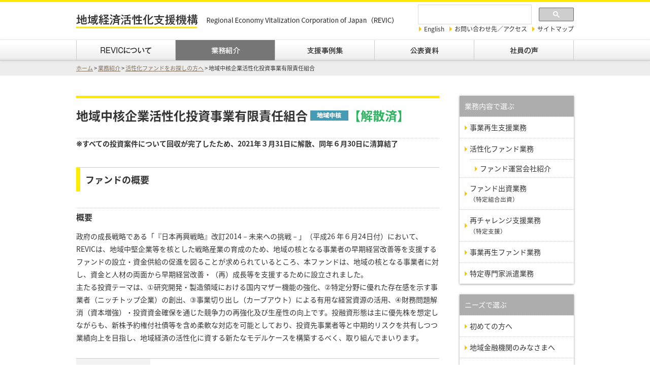

--- FILE ---
content_type: text/html
request_url: https://www.revic.co.jp/business/fund/03.html
body_size: 13118
content:
<!doctype html>
<html>
<head>
<meta charset="UTF-8">
<!-- Google Tag Manager -->
<script>(function(w,d,s,l,i){w[l]=w[l]||[];w[l].push({'gtm.start':
new Date().getTime(),event:'gtm.js'});var f=d.getElementsByTagName(s)[0],
j=d.createElement(s),dl=l!='dataLayer'?'&l='+l:'';j.async=true;j.src=
'https://www.googletagmanager.com/gtm.js?id='+i+dl;f.parentNode.insertBefore(j,f);
})(window,document,'script','dataLayer','GTM-5GL4V46');</script>
<!-- End Google Tag Manager -->
<title>地域中核企業活性化投資事業有限責任組合｜活性化ファンドをお探しの方へ｜業務紹介｜地域経済活性化支援機構（REVIC）</title>
<meta name="keywords" content="株式会社地域経済活性化支援機構,REVIC,事業再生,地域活性化,ファンド,出資">
<meta name="description" content="株式会社地域経済活性化支援機構(REVIC)の事業者向け紹介を掲載しています。">
<meta http-equiv="X-UA-Compatible" content="IE=edge"/>
<link rel="stylesheet" href="../../shared/css/common.css" />
<link rel="stylesheet" href="../../shared/css/business.css" />
<script type="text/javascript" src="http://ajax.googleapis.com/ajax/libs/jquery/1.7.2/jquery.min.js"></script>
<script type="text/javascript" src="../../shared/js/common.js"></script>
<script type="text/javascript" src="../../shared/js/jquery.matchHeight.js"></script>


<script type="text/javascript" src="fundname_switch.js"></script>


<script>
    var fundName = "地域中核企業活性化投資事業有限責任組合";
</script>


<!-- GoogleCustomSearch -->
<script>
  (function() {
    var cx = '006389855248825053352:m1z3xpzjl4u';
    var gcse = document.createElement('script');
    gcse.type = 'text/javascript';
    gcse.async = true;
    gcse.src = 'https://cse.google.com/cse.js?cx=' + cx;
    var s = document.getElementsByTagName('script')[0];
    s.parentNode.insertBefore(gcse, s);
  })();
</script>
<!-- //GoogleCustomSearch -->


</head>
<body class="business" id="page09_01"><div id="pageWrap">
<!-- Google Tag Manager (noscript) -->
<noscript><iframe src="https://www.googletagmanager.com/ns.html?id=GTM-5GL4V46"
height="0" width="0" style="display:none;visibility:hidden"></iframe></noscript>
<!-- End Google Tag Manager (noscript) --><!-- #BeginLibraryItem "/Library/header.lbi" --><header>
<div id="hdrArea">
	<div id="hdrLogo"><a href="../../index.html"><img src="../../shared/img/hdr_logo.gif" width="626" height="28" alt="地域経済活性化支援機構 Regional Economy Vitalization Corporation of Japan（REVIC）"/></a></div>
	<div id="hdrSearch">
		<div class="gcse-searchbox-only" data-resultsUrl="/search_results.html"></div>
	</div>
	<div id="hdrLink">
		<ul>
			<li><a href="../../en/about/index.html">English</a></li>
			<li><a href="../../inquiry/index.html">お問い合わせ先／アクセス</a></li>
			<li><a href="../../sitemap.html">サイトマップ</a></li>
		</ul>
	</div>
</div>
</header>
<nav id="gNavArea">
	<ul class="cf">
		<li id="gNav01"><a href="../../about/index.html">REVICについて</a></li>
		<li id="gNav02"><a href="../index.html">業務紹介</a></li>
		<li id="gNav03"><a href="../../examples/index.html">支援事例集</a></li>
		<li id="gNav04"><a href="../../publication/index.html">公表資料</a></li>
		<li id="gNav05"><a href="../../recruit/index.html">社員の声</a></li>
	</ul>
</nav>
<!-- #EndLibraryItem --><div id="pankuzuArea">
	<div class="inner"><a href="../../index.html">ホーム</a> &gt; <a href="../index.html">業務紹介</a> &gt; <a href="index.html">活性化ファンドをお探しの方へ</a> &gt; 地域中核企業活性化投資事業有限責任組合</div>
</div>
<div id="contentsArea" class="cf">
	<div class="contents">
		<div class="defTtl_01">
			<h1 class="fundStatusName03">地域中核企業活性化投資事業有限責任組合 <img src="img/fund_ind_ico_chiiki.gif" width="75" height="20" alt=""/></h1>
		</div>
		<div>
			<h1>※すべての投資案件について回収が完了したため、2021年３月31日に解散、同年６月30日に清算結了</h1>
		</div>

		<div class="defTtl_03 marT2e">
			<h2>ファンドの概要</h2>
		</div>
		<div class="defTtl_04 marT2e">
			<h3>概要</h3>
		</div>
		<p class="marT1e">政府の成長戦略である「『日本再興戦略』改訂2014－未来への挑戦－」（平成26 年６月24日付）において、REVICは、地域中堅企業等を核とした戦略産業の育成のため、地域の核となる事業者の早期経営改善等を支援するファンドの設立・資金供給の促進を図ることが求められているところ、本ファンドは、地域の核となる事業者に対し、資金と人材の両面から早期経営改善・（再）成長等を支援するために設立されました。</p>
		<p>主たる投資テーマは、&#9312;研究開発・製造領域における国内マザー機能の強化、&#9313;特定分野に優れた存在感を示す事業者（ニッチトップ企業）の創出、&#9314;事業切り出し（カーブアウト）による有用な経営資源の活用、&#9315;財務問題解消（資本増強）・投資資金確保を通じた競争力の再強化及び生産性の向上です。投融資形態は主に優先株を想定しながらも、新株予約権付社債等を含め柔軟な対応を可能としており、投資先事業者等と中期的リスクを共有しつつ業績向上を目指し、地域経済の活性化に資する新たなモデルケースを構築するべく、取り組んでまいります。</p>
		<table class="dataTbl fundData marT2e">
			<tbody>
				<tr>
					<th>ファンド金額</th>
					<td>290.5億円</td>
				</tr>
				<tr>
					<th>設立日</th>
					<td><p>2015年４月10日</p></td>
				</tr>
				<tr>
					<th>組合員構成</th>
					<td><ul>
						<li>株式会社みずほ銀行</li>
						<li>株式会社三菱東京UFJ銀行</li>
						<li>株式会社福岡銀行</li>
						<li>りそなグループ（株式会社りそな銀行）<sup>※</sup></li>
						<li>株式会社三井住友銀行</li>
						<li>株式会社東邦銀行</li>
						<li>株式会社足利銀行</li>
						<li>株式会社常陽銀行</li>
						<li>株式会社千葉銀行</li>
						<li>株式会社横浜銀行</li>
						<li>株式会社第四銀行</li>
						<li>株式会社静岡銀行</li>
						<li>株式会社十六銀行</li>
						<li>株式会社紀陽銀行</li>
						<li>株式会社中国銀行</li>
						<li>株式会社北洋銀行</li>
						<li>あいおいニッセイ同和損害保険株式会社</li>
						<li>損害保険ジャパン日本興亜株式会社</li>
						<li>東京海上日動火災保険株式会社</li>
						<li>三井住友海上火災保険株式会社</li>
						<li>住友生命保険相互会社</li>
						<li>第一生命保険株式会社</li>
						<li>日本生命保険相互会社</li>
						<li>明治安田生命保険相互会社</li>
						<li>株式会社地域経済活性化支援機構</li>
						<li>REVICパートナーズ株式会社（GP）</li>
					</ul></td>
				</tr>
				<tr>
					<th>投資対象</th>
					<td>潜在的競争力（有用な経営資源）がある一方、業績改善若しくは新事業進出・事業転換・新工場建設・M&amp;A等による事業構造改革を行う意欲又は成長意欲を有する国内の中堅企業。</td>
				</tr>
			</tbody>
		</table>
		<p class="txtNote marT1e">※ りそなグループ（株式会社りそな銀行、株式会社埼玉りそな銀行、株式会社近畿大阪銀行）を代表して、株式会社りそな銀行が出資</p><div class="fundNewsArea">
			<div class="defTtl_04">
				<h3>ニュースリリース</h3>
			</div>
			<dl>
				<dt>2021/02/17</dt>
				<dd> <a href="../../pdf/news/2021/210217newsrelease.pdf" target="_blank">【地域中核企業活性化ファンド】株式会社ブイキューブの普通株式の売却について[PDF/49KB]</a></dd>
				<dt>2020/07/30</dt>
				<dd><a href="../../pdf/news/2020/200730newsrelease-3.pdf" target="_blank">【地域中核企業活性化ファンド】株式会社千趣会の優先株式の償還について[PDF/55KB]</a></dd>
				<dt>2019/05/13</dt>
				<dd><a href="../../pdf/news/2019/190513newsrelease.pdf" target="_blank">【地域中核企業活性化ファンド】東洋刃物株式会社の普通株式の売却について[PDF/137KB]</a></dd>
				<dt>2018/06/26</dt>
				<dd><a href="../../pdf/news/2018/180626newsrelease.pdf" target="_blank">【地域中核企業活性化ファンド】株式会社メイコーのA種優先株式の償還について[PDF/132KB]</a></dd>
				<dt>2018/02/26</dt>
				<dd><a href="../../pdf/news/2018/180226newsrelease.pdf" target="_blank">【地域中核企業活性化ファンド】株式会社千趣会に対する投資決定について[PDF/145KB]</a></dd>
				<dt>2017/12/12</dt>
				<dd><a href="../../pdf/news/2017/171212newsrelease.pdf" target="_blank">【地域中核企業活性化ファンド】株式会社ブイキューブとの資本・業務提携契約の締結について[PDF/147KB]</a></dd>
				<dt>2016/03/14</dt>
				<dd><a href="../../pdf/news/2016/160314newsrelease.pdf" target="_blank">【地域中核企業活性化ファンド】東洋刃物株式会社との資本・業務提携契約の締結について[PDF/156KB]</a></dd>
				<dt>2016/02/04</dt>
				<dd><a href="../../pdf/news/2016/160204newsrelease.pdf" target="_blank">【地域中核企業活性化ファンド】株式会社メイコーに対する投融資決定について[PDF/139KB]</a></dd>
				<dt>2015/09/30</dt>
				<dd><a href="../../pdf/news/2015/150930newsrelease-3.pdf" target="_blank">「地域中核企業活性化ファンド」組合出資の二次募集完了について[PDF/192KB]</a></dd>
				<dt>2015/04/10</dt>
				<dd><a href="../../pdf/news/2015/150410newsrelease.pdf" target="_blank">「地域中核企業活性化ファンド」の設立について[PDF/194KB]</a></dd>
			</dl>
		</div><!-- #BeginLibraryItem "/Library/fund_btmlink.lbi" --><div class="L1R1 cf marT2e">
			<div class="floL"><a href="../gp/index.html" class="match boxLink">活性化ファンド業務紹介へ</a></div>
			<div class="floR"><a href="index.html" class="match boxLink">全ファンドの一覧を見る<small>（ファンドをお探しの方へ）</small></a></div>
		</div><!-- #EndLibraryItem --></div><!-- #BeginLibraryItem "/Library/lnav_business.lbi" -->
<div class="lnavArea">
	<nav>
		<p class="lnavTtl">業務内容で選ぶ</p>
		<ul>
			<li id="lnav03"><a href="../regen/index.html">事業再生支援業務</a>
				<ul>
					<li id="lnav03_01"><a><small>支援対象事業者</small><br>
						<span id="supportTarget">---</span></a></li>
				</ul>
			</li>
			<li id="lnav01"><a href="../gp/index.html">活性化ファンド業務</a>
				<ul>
					<li id="lnav01_01"><a href="../gp/rc.html">ファンド運営会社紹介</a></li>
				</ul>
			</li>
			<li id="lnav02"><a href="../lp/index.html">ファンド出資業務<br>
				<small>（特定組合出資）</small></a></li>
			<li id="lnav04"><a href="../retry/index.html">再チャレンジ支援業務<br>
				<small>（特定支援）</small></a></li>
			<li id="lnav06"><a href="../trust/index.html">事業再生ファンド業務</a>
				<ul>
					<li id="lnav06_01"><a><small>事業再生ファンド紹介</small><br>
						<span id="IndividualTrust">---</span></a></li>
				</ul>
			</li>
			<li id="lnav05"><a href="../expert/index.html">特定専門家派遣業務</a></li>
		</ul>
	</nav>
	<nav class="marT15e">
		<p class="lnavTtl"> ニーズで選ぶ</p>
		<ul>
			<li id="lnav07"><a href="../guide/index.html">初めての方へ</a></li>
			<li id="lnav08"><a href="../financial/index.html">地域金融機関のみなさまへ</a></li>
			<li id="lnav09"><a href="index.html">活性化ファンドをお探しの方へ</a>
				<ul>
					<li id="lnav09_01"><a><small>個別ファンド紹介</small><br>
						<span id="IndividualFund">---</span></a></li>
				</ul>
			</li>
			<li id="lnav10"><a href="../../revicareer/index.html">地域企業経営人材マッチング促進事業</a></li>
		</ul>
	</nav>
</div>
<!-- #EndLibraryItem --></div><!-- #BeginLibraryItem "/Library/footer.lbi" --><footer>
		<div class="innerTop cf">
			<ul class="cf" id="ftr-link">
			<li><a href="../../privacy.html">個人情報保護方針</a></li>
			<li><a href="../../finance.html">金融商品勧誘方針</a></li>
			<li><a href="../../antisocial.html"> 反社会的勢力との関係遮断のための基本方針</a></li>
			<li><a href="../../complaint.html"> 苦情処理措置及び紛争解決措置について</a></li>
		</ul>
	</div>
		<div class="innerBtm cf">
		<p id="ftr-txt">金融商品取引業者：関東財務局長(金商)第2802号　一般社団法人 第二種金融商品取引業協会 加入</p>
		<p id="ftr-copyright">Copyright &copy; 2009-<script type="text/javascript">myDate = new Date();myYear = myDate.getFullYear();document.write(myYear);</script>, Regional Economy Vitalization Corporation o

--- FILE ---
content_type: text/css
request_url: https://www.revic.co.jp/shared/css/common.css
body_size: 17759
content:
/*@import url(//fonts.googleapis.com/earlyaccess/notosansjapanese.css);*/
/*  Fonts ------------------------------------------------*/
@font-face {
  font-family: 'Noto Sans Japanese';
  font-style: normal;
  font-weight: 100;
  src: url(../font2/NotoSansJP-Thin.woff2) format('woff2'),
       url(../font2/NotoSansJP-Thin.woff) format('woff'),
       url(../font2/NotoSansJP-Thin.otf) format('opentype');
}
@font-face {
  font-family: 'Noto Sans Japanese';
  font-style: normal;
  font-weight: 200;
  src: url(../font2/NotoSansJP-Light.woff2) format('woff2'),
       url(../font2/NotoSansJP-Light.woff) format('woff'),
       url(../font2/NotoSansJP-Light.otf) format('opentype');
}
@font-face {
   font-family: 'Noto Sans Japanese';
   font-style: normal;
   font-weight: 300;
   src: url(../font2/NotoSansJP-DemiLight.woff2) format('woff2'),
        url(../font2/NotoSansJP-DemiLight.woff) format('woff'),
        url(../font2/NotoSansJP-DemiLight.otf) format('opentype');
}
@font-face {
   font-family: 'Noto Sans Japanese';
   font-style: normal;
   font-weight: 400;
   src: url(../font2/NotoSansJP-Regular.woff2) format('woff2'),
        url(../font2/NotoSansJP-Regular.woff) format('woff'),
        url(../font2/NotoSansJP-Regular.otf) format('opentype');
 }
@font-face {
   font-family: 'Noto Sans Japanese';
   font-style: normal;
   font-weight: 500;
   src: url(../font2/NotoSansJP-Medium.woff2) format('woff2'),
        url(../font2/NotoSansJP-Medium.woff) format('woff'),
        url(../font2/NotoSansJP-Medium.otf) format('opentype');
 }
@font-face {
   font-family: 'Noto Sans Japanese';
   font-style: normal;
   font-weight: 700;
   src: url(../font2/NotoSansJP-Bold.woff2) format('woff2'),
        url(../font2/NotoSansJP-Bold.woff) format('woff'),
        url(../font2/NotoSansJP-Bold.otf) format('opentype');
 }
@font-face {
   font-family: 'Noto Sans Japanese';
   font-style: normal;
   font-weight: 900;
   src: url(../font2/NotoSansJP-Black.woff2) format('woff2'),
        url(../font2/NotoSansJP-Black.woff) format('woff'),
        url(../font2/NotoSansJP-Black.otf) format('opentype');
 }
/*--------------------------------------------------------*/
/*==============================	
reset
==============================*/
* { 
	margin:0px;
	padding:0px;
}
ul,ol {
	list-style:none;
}
body {
    font-family: 'Noto Sans Japanese', sans-serif;
	font-size:14px;
	line-height:1.8;
	color:#333;
	-webkit-text-size-adjust: 100%;
	min-width:1020px;
}

.cf:after,
.inner:after {
	content: "";
	display: block;
	height: 0;
	clear: both;
}
img {
	border:0;
}
a {
	text-decoration:none;
	color:#826e5a;
	text-decoration:underline;
}
a:hover {
	text-decoration:none;
}

h1,h2,h3,h4,h5 {
	font-size:100%;
	line-height:1.5;
}
/*==============================	
header
==============================*/
header {
	border-top:4px #ffeb00 solid;
	padding-left:20px;
	padding-right:20px;
}
header #hdrArea {
	height:74px;
	width:980px;
	margin:0 auto 0 auto;
	position:relative;
}
/* hdrLogo */
header #hdrLogo {
	position:absolute;
	top:24px;
	left:0px;
}

/* hdrLink */
header #hdrLink {
	position:absolute;
	top:40px;
	right:0px;
}
header #hdrLink li {
	float:left;
	margin-left:10px;
}
header #hdrLink li a {
	background:url(../img/arw01.png) left center no-repeat;
	padding-left:10px;
	font-size:12px;
	color:#333;
	text-decoration:none;
}
header #hdrLink li a:hover {
	color:#999;
}


/* google search*/
header #hdrSearch {
	position:absolute;
	right:0px;
	top:5px;
	width:307px;
}



/*==============================	
gNavArea
==============================*/
#gNavArea  {
	background:url(../img/gnav_bg.png) 0 0 repeat-x;
	height:40px;
	border-top:1px #ededed solid;
	border-bottom:1px #d1d1d1 solid;
    box-shadow: 0px 1px 4px #ddd;
	position:relative;
	z-index:1000;
	overflow:hidden;
}
#gNavArea ul {
	width:980px;
	margin:0 auto 0 auto;
}
#gNavArea ul li {
	float:left;
	width:195px;
	border-right:1px #ccc solid;
	background:url(../img/gnav_bg.png) 0 0 repeat-x;
}
#gNavArea ul li#gNav01 {
	width:194px;
	border-left:1px #ccc solid;
}

#gNavArea ul li a {
	display:block;
	height:40px;
	background-position:center 0;
	background-repeat:no-repeat;
	text-indent:-10000px;
	outline:none;
}
#gNavArea ul li#gNav01 a {	background-image:url(../img/gnav01.png); }
#gNavArea ul li#gNav02 a {	background-image:url(../img/gnav02.png); }
#gNavArea ul li#gNav03 a {	background-image:url(../img/gnav03.png); }
#gNavArea ul li#gNav04 a {	background-image:url(../img/gnav04.png); }
#gNavArea ul li#gNav05 a {	background-image:url(../img/gnav06.png); }

#gNavArea ul li:hover,
#gNavArea ul li a:hover {
	background-position:center -40px;
}

/* global nav current */
.about #gNavArea ul li#gNav01,
.about #gNavArea ul li#gNav01 a,
.business #gNavArea ul li#gNav02,
.business #gNavArea ul li#gNav02 a,
.examples #gNavArea ul li#gNav03,
.examples #gNavArea ul li#gNav03 a,
.publication #gNavArea ul li#gNav04,
.publication #gNavArea ul li#gNav04 a,
.recruit #gNavArea ul li#gNav05,
.recruit #gNavArea ul li#gNav05 a {
	background-position:center -40px;
}



/*==============================	
pankuzuArea
==============================*/
#pankuzuArea {
	background-color:#ededed;
}
#pankuzuArea .inner {
	width:980px;
	margin:0px auto 0 auto;
	padding:5px 0px 5px 0px;
	font-size:11px;
}
#pankuzuArea .inner a {
	text-decoration:underline;
}
#pankuzuArea .inner a:hover {
	text-decoration:none;
}




/*==============================	
contentsArea
==============================*/
#contentsArea {
	width:980px;
	margin:40px auto 0 auto;
	padding:0px;
}

.contents {
	width:715px;
	float:left;
}




 /*==============================	
lnavArea
==============================*/
.lnavArea {
	width:225px;
	float:right;
}

.lnavArea nav {
    box-shadow: 0px 1px 4px #999;
}

.lnavArea .lnavTtl {
	color:#fff;
	background-color:#adadad;
	padding:10px;
	line-height:1.5;
}

.lnavArea ul li {
	border-top:1px #ccc dotted;
	line-height:1.5;
}
.lnavArea ul li a {
	display:block;
	background:url(../img/arw01.png) 10px center no-repeat;
	padding:10px 5px 10px 20px;
	text-decoration:none;
	color:#333;
}
.lnavArea ul li a:hover {
	background-color:#f2f2f2;
}

.lnavArea ul li ul {
	padding-left:20px;
}
.lnavArea ul li ul li a {
	padding-left:20px;
	padding:7px 5px 7px 20px;
}



/*active*/
#page01 .lnavArea li#lnav01 > a,
#page02 .lnavArea li#lnav02 > a,
#page03 .lnavArea li#lnav03 > a,
#page04 .lnavArea li#lnav04 > a,
#page05 .lnavArea li#lnav05 > a,
#page06 .lnavArea li#lnav06 > a,
#page07 .lnavArea li#lnav07 > a,
#page08 .lnavArea li#lnav08 > a,
#page09 .lnavArea li#lnav09 > a,
#page10 .lnavArea li#lnav10 > a,

#page01_01 .lnavArea li#lnav01_01 > a,
#page01_02 .lnavArea li#lnav01_02 > a,
#page01_01_01 .lnavArea li#lnav01_01_01 > a,
#page01_01_02 .lnavArea li#lnav01_01_02 > a,

#page02_01 .lnavArea li#lnav02_01 > a,
#page02_02 .lnavArea li#lnav02_02 > a,
#page02_03 .lnavArea li#lnav02_03 > a,
#page02_04 .lnavArea li#lnav02_04 > a,
#page02_05 .lnavArea li#lnav02_05 > a,
#page02_06 .lnavArea li#lnav02_06 > a,
#page02_07 .lnavArea li#lnav02_07 > a,
#page02_08 .lnavArea li#lnav02_08 > a,
#page02_09 .lnavArea li#lnav02_09 > a,
#page02_10 .lnavArea li#lnav02_10 > a,
#page02_11 .lnavArea li#lnav02_11 > a,
#page02_12 .lnavArea li#lnav02_12 > a,
#page02_13 .lnavArea li#lnav02_13 > a,
#page02_14 .lnavArea li#lnav02_14 > a,
#page02_15 .lnavArea li#lnav02_15 > a,
#page02_16 .lnavArea li#lnav02_16 > a,
#page02_17 .lnavArea li#lnav02_17 > a,
#page02_18 .lnavArea li#lnav02_18 > a,
#page02_19 .lnavArea li#lnav02_19 > a,
#page02_20 .lnavArea li#lnav02_20 > a,
#page02_21 .lnavArea li#lnav02_21 > a,

#page03_01 .lnavArea li#lnav03_01 > a,
#page04_01 .lnavArea li#lnav04_01 > a,
#page06_01 .lnavArea li#lnav06_01 > a,
#page09_01 .lnavArea li#lnav09_01 > a {
	background-color:#fff68c;
	background-image:url(../img/arw01_on.png);
}



/*==============================	
tobira title
==============================*/
/*tobiraH1TtlArea*/
.tobiraH1TtlArea {
	background-color:#f2f2f2;
	padding-bottom:35px;
	border-top:1px #ccc solid;
	border-bottom:1px #ccc solid;
}
.tobiraH1TtlArea h1 {
	border-top:4px #feed00 solid;
	font-size:30px;
	text-align:center;
	padding-top:20px;
	line-height:1.5;
}
.tobiraH1TtlArea p {
	margin-top:25px;
	text-align:center;
}


/*tobiraH2TtlArea*/
.tobiraH2TtlArea {
	font-size:18px;
	background:url(../img/ttl_bg02.png) center top no-repeat;
	padding-top:10px;
	text-align:center;
}
.tobiraH2TtlArea02 {
	font-size:18px;
	background:url(../img/ttl_bg03.png) center top no-repeat;
	padding-top:10px;
	text-align:center;
}




/*==============================	
title
==============================*/
/* defTtl_01 */
.defTtl_01 {
	padding:0px 0px 20px 0px;
	border-top:1px #ccc solid;
	border-bottom:1px #ccc dotted;
}
.defTtl_01 h1 {
	border-top:4px #feed00 solid;
	font-size:24px;
	padding:20px 0px 10px 0px;
	line-height:1.2;
}
.defTtl_01 h1 small {
	font-size:14px;
	font-weight:normal;
}


/* defTtl_02 */
.defTtl_02 * {
	font-weight:normal;
	font-size:20px;
}

/* defTtl_03 */
.defTtl_03 {
	border-left:8px #ffeb00 solid;
	border-top:1px #ccc solid;
	padding:10px 0px 10px 10px;
	font-size:18px;
}
/* defTtl_04 */
.defTtl_04 {
	font-size:16px;
	border-top:1px #ccc dotted;
	padding-top:5px;
	font-weight:bold;
}
.defTtl_04 strong {
	background-color:#fae100;
	padding:3px 3px 3px 3px;
}
.defTtl_04 em {
	color:#fae100;
	font-style:normal;
}

/* defTtl_05 */
.defTtl_05 {
	font-size:16px;
	font-weight:bold;
}


/* leadTtlArea */
.leadTtlArea  {
}

/* imgTtl */
.imgTtl {
	font-weight:bold;
}



html,body{
     height:100%;
}
#pageWrap {
     width:100%;
     position:relative;
     min-height:100%;
}
#contentsArea {
	padding-bottom:165px;
}



/*=============================================================
 footer Layout
=============================================================*/
footer{
    width:100%;
	margin-top:80px;
	background-color:#757575;
	color:#fff;
	font-size:11px;
	height:115px;
	
	position:absolute;
	bottom:0;
	
}
footer .innerTop {
	background-color:#ededed;
	padding:10px 0px 10px 0px;
}
footer .innerBtm {
	width:980px;
	margin:0 auto;
	position:relative;
}
/* ftr-link
-------------------------------------------------------------*/
#ftr-link {
	margin:0 auto;
	text-align:center;
}
#ftr-link li {
	display:inline;
	margin-right:20px;
}
#ftr-link li a {
	background:url(../img/arw01.png) left center no-repeat;
	padding-left:8px;
	text-decoration:none;
	color:#333;
	font-size:12px;
}
#ftr-link li a:hover {
	color:#999;
}
/* ftr-txt
-------------------------------------------------------------*/
#ftr-txt{
	text-align:center;
	padding-top:12px;
}

/* ftr-copyright
-------------------------------------------------------------*/
#ftr-copyright {
	text-align:center;
}

/* goPageTop
-------------------------------------------------------------*/
.goPageTop {
	position:fixed;
	bottom:10px;
	left:50%;
	margin-left:440px;
}
.goPageTop a {
	display:block;
	width:50px;
	height:50px;
	background:url(../img/arw_top.png) 0 0 no-repeat;
	text-indent:-10000px;
	-ms-filter:"alpha(opacity=60)";
	filter:alpha(opacity=60);
	opacity:0.6;
}
.goPageTop a:hover {
	-ms-filter:"alpha(opacity=100)";
	filter:alpha(opacity=100);
	opacity:1.0;
}
/*==============================	
layout
==============================*/
.floL {
	float:left;
}
.floR {
	float:right;
}
/* L1R1 */
.L1R1 .floL {
	width:350px;
}
.L1R1 .floR {
	width:350px;
}

/* L1R2 */
.L1R2 .floL {
	width:222px;
}
.L1R2 .floR {
	width:470px;
}
/* L2R1 */
.L2R1 .floL {
	width:470px;
}
.L2R1 .floR {
	width:222px;
}
/* L3R1 */
.L3R1 .floL {
	width:540px;
}
.L3R1 .floR {
	width:160px;
}
/* L1R3 */
.L1R3 .floL {
	width:160px;
}
.L1R3 .floR {
	width:540px;
}
/* L1R2 */
.L1R2 .floL {
}
.L1R2 .floR {
}



/*tobira */
/* L1R1 */
#tobira .L1R1 .floL {
	width:475px;
}
#tobira .L1R1 .floR {
	width:475px;
}

/*tab */
/* L1R1 */
.tabContent .L1R1 .floL {
	width:315px;
}
.tabContent .L1R1 .floR {
	width:315px;
}

/*contentsWide */
/* L1R1 */
.contentsWide .L1R1 .floL {
	width:466px;
}
.contentsWide .L1R1 .floR {
	width:466px;
}


/*waku01 waku02 */
/* L2R1 */
.waku01 .L2R1 .floL,
.waku02 .L2R1 .floL {
	width:430px;
}
.waku01 .L2R1 .floR,
.waku02 .L2R1 .floR {
	width:200px;
}

/*==============================	
waku
==============================*/

.waku01 {
	border:4px #e5e5e5 solid;
	padding:25px;
}
/*waku02 with Border*/
.waku02 {
	border:4px #e5e5e5 solid;
	padding:0px 25px 30px 25px;
}
.waku02 .waku02Ttl {
	background:url(../img/waku_bg.gif) 0 0 no-repeat;
	font-size:15px;
	font-weight:bold;
	padding-top:10px;
	margin-top:-4px;
}



/*==============================	
margin
==============================*/
.marT0{
	margin-top:0 !important;
}
.marT05e{
	margin-top:0.5em !important;
}
.marT1e{
	margin-top:1em !important;
}
.marT15e{
	margin-top:1.5em !important;
}
.marT2e{
	margin-top:2em !important;
}
.marT3e{
	margin-top:3em !important;
}
.marT4e{
	margin-top:4em !important;
}
.marT5e{
	margin-top:5em !important;
}
.marT6e{
	margin-top:6em !important;
}
.marT8e{
	margin-top:8em !important;
}
.marB0e{
	margin-bottom:0 !important;
}
.marB1e{
	margin-bottom:1em !important;
}
.marB2e{
	margin-bottom:2em !important;
}
.marB3e{
	margin-bottom:3em !important;
}
.marL1e{
	margin-left:1em !important;
}
.marL2e{
	margin-left:2em !important;
}
.marL3e{
	margin-left:3em !important;
}




/*==============================	
table
==============================*/
/* dataTbl */
table.dataTbl {
	border:0px;
	border-collapse:collapse;
	width:100%;
	border-top:1px #ccc solid;
	border-bottom:1px #ccc solid;
}
table.dataTbl th {
	font-weight:normal;
	text-align:left;
	padding:10px;
	border-bottom:1px #ccc dotted;
	background-color:#f2f2f2;
}
table.dataTbl td {
	padding:10px;
	border-bottom:1px #ccc dotted;
}



table.layTbl {
	border:0px;
	border-collapse:collapse;
	width:100%;
	border:0px;
}
table.layTbl th {
	font-weight:normal;
	text-align:left;
	padding:0px;
	border:0px;
	background-color:#fff;
}
table.layTbl td {
	padding:0px;
	border:0px;
}


.noWrap {
	white-space:nowrap;
}
/*==============================	
text
==============================*/
.txt {
	line-height:1.8;
	text-indent:1em;
}
.txtTop {
	line-height:1.8;
	text-indent:1em;
	margin-top:1em;
}
.txtNote {
	font-size:12px;
	text-indent:-1.0em;
	margin-left:1.0em;
	line-height:1.4;
}
.txtS {
	font-size:12px;
	line-height:1.4;
}
.noteMark {
	color:#ff0000;
}
/*==============================	
link
==============================*/
ul.defLink li {
	background:url(../img/arw01.png) left center no-repeat;
	padding-left:12px;
}
ul.defLink li.pdfLink {
	background:url(../img/ico_pdf.gif) left center no-repeat;
	padding-left:22px;
}
ul.defLink li.newwinLink {
	background:url(../img/ico_newwin.png) left center no-repeat;
	padding-left:23px;
}

a.defLink {
}


/*boxLink*/
.boxLink {
	display:block;
	border:1px #ccc solid;
	background:url(../img/arw02.png) right bottom no-repeat;
	padding:15px 0px 15px 10px;
	text-decoration:none;
	color:#333;
	line-height:1.5;
}
.boxLink:hover {
	background-color:#fffabf;
}
/*boxLink_pdf*/
.boxLink_pdf {
	display:block;
	border:1px #ccc solid;
	background:url(../img/ico_pdf02.png) right bottom no-repeat;
	padding:15px 0px 15px 10px;
	text-decoration:none;
	color:#333;
	line-height:1.5;
}
.boxLink_pdf:hover {
	background-color:#fffabf;
}
/*boxLink_win*/
.boxLink_win {
	display:block;
	border:1px #ccc solid;
	background:url(../img/ico_newwin02.png) right bottom no-repeat;
	padding:15px 0px 15px 10px;
	text-decoration:none;
	color:#333;
	line-height:1.5;
}
.boxLink_win:hover {
	background-color:#fffabf;
}


/*boxLink_word*/
.boxLink_word {
	display:block;
	border:1px #ccc solid;
	background:url("../img/ico_word.png") right bottom no-repeat;
	padding:15px 0px 15px 10px;
	text-decoration:none;
	color:#333;
	line-height:1.5;
}
.boxLink_word:hover {
	background-color:#fffabf;
}

/*boxLink_excel*/
.boxLink_excel {
	display:block;
	border:1px #ccc solid;
	background:url("../img/ico_excel.png") right bottom no-repeat;
	padding:15px 0px 15px 10px;
	text-decoration:none;
	color:#333;
	line-height:1.5;
}
.boxLink_excel:hover {
	background-color:#fffabf;
}



/*==============================	
wide use
==============================*/

/* list */
ol.list{	
	padding-left:24px;
	margin-left:0px;
}
ol.list li {	
	list-style-type: decimal;
	margin:2px 0;
}
ol.list li ol {	
	padding-left:20px;
}	
ol.list li ol li{	
}	
ul.list{	
	padding-left:24px;
	margin-left:0px;
}	
ul.list li{	
	list-style-type:disc;
	margin:2px 0;
	text-indent:0em !important;
	margin-left:0px !important;
}	
ul.list li ul {	
	padding-left:20px;
}	
ul.list li ul li{	
	list-style-type:circle;
}	

ol.list_parentheses{
  padding:0 0 0 2em;
  margin:0;
}
 
ol.list_parentheses li{
  list-style-type:none;
  list-style-position:inside;
  counter-increment: cnt;
  text-indent:-1.5em;
  margin-left:1.5em;
}
ol.list_parentheses li:before{
  display: marker;
  content: "(" counter(cnt) ") ";
}

/*indentList*/
ul.indentList li {
	text-indent:-2em;
	margin-left:2em;
}






.imgCap {
	font-size:12px;
	line-height:1.2;
}

.alignR {
	text-align:right !important;
}
.alignC {
	text-align:center !important;
}
.pdfImg {
	padding:0px 3px 0px 3px;
	vertical-align:-2px;
}


sup {
	vertical-align:baseline;
	position: relative;
	top: -2px;
}
sub {
	vertical-align:-1px;
}


figcaption {
	line-height:1.4;
	margin-top:5px;
	font-size:85%;
}
figcaption strong {
	font-size:125%;
	font-weight:normal;
	color:#333;
	display:block;
}
figcaption.ttl {
	font-weight:bold;
	font-size:14px;
	margin-bottom:1em;
}




.overOpc:hover,
a:hover .overOpc{
	-ms-filter:"alpha(opacity=60)";
	filter:alpha(opacity=60);
	opacity:0.6;
	-webkit-transition:opacity 0.2s ease-out;
	-moz-transition:opacity 0.2s ease-out;
	-ms-transition:opacity 0.2s ease-out;
	-o-transition:opacity 0.2s ease-out;
	transition:opacity 0.2s ease-out;
}

--- FILE ---
content_type: text/css
request_url: https://www.revic.co.jp/shared/css/business.css
body_size: 30964
content:
/* CSS Document */

/*-----------------------------	
【受付中／受付終了／持分譲渡済／受付一時中止／解散済】
-----------------------------*/

/*
    content: "【受付中】";
    color: #3879b5;

    content: "【受付終了】";
    color: #fc2538;

    content: "【持分譲渡済】";
    color: #2db35f;

    content: "【受付一時中止】";
    color: #cc6633;

    content: "【解散済】";
    color: #2db35f;

*/



/*01.html*/
.fundStatusName01:after {
    content: "【解散済】";
    color: #2db35f;
}

/*02.html*/
.fundStatusName02:after {
    content: "【受付終了】";
    color: #fc2538;
}

/*03.html*/
.fundStatusName03:after {
    content: "【解散済】";
    color: #2db35f;
}

/*04.html*/
.fundStatusName04:after {
    content: "【持分譲渡済】";
    color: #2db35f;
}

/*05.html*/
.fundStatusName05:after {
    content: "【受付終了】";
    color: #fc2538;
}

/*06.html*/
.fundStatusName06:after {
    content: "【受付中】";
    color: #3879b5;
}

/*07.html*/
.fundStatusName07:after {
    content: "【解散済】";
    color: #2db35f;
}

/*08.html*/
.fundStatusName08:after {
    content: "【受付終了】";
    color: #fc2538;
}

/*09.html*/
.fundStatusName09:after {
    content: "【受付終了】";
    color: #fc2538;
}

/*10.html*/
.fundStatusName10:after {
    content: "【解散済】";
    color: #2db35f;
}

/*11.html*/
.fundStatusName11:after {
    content: "【解散済】";
    color: #2db35f;
}

/*12.html*/
.fundStatusName12:after {
    content: "【持分譲渡済】";
    color: #2db35f;
}

/*13.html*/
.fundStatusName13:after {
    content: "【解散済】";
    color: #2db35f;
}

/*14.html*/
.fundStatusName14:after {
    content: "【解散済】";
    color: #2db35f;
}

/*15.html*/
.fundStatusName15:after {
    content: "【持分譲渡済】";
    color: #2db35f;
}

/*16.html-01*/
.fundStatusName16_01:after {
    content: "【解散済】";
    color: #2db35f;
}

/*16.html-02*/
.fundStatusName16_02:after {
    content: "【持分譲渡済】";
    color: #2db35f;
}

/*17.html*/
.fundStatusName17:after {
    content: "【解散済】";
    color: #2db35f;
}

/*18.html*/
.fundStatusName18:after {
    content: "【解散済】";
    color: #2db35f;
}

/*19.html*/
.fundStatusName19:after {
    content: "【解散済】";
    color: #2db35f;
}

/*20.html*/
.fundStatusName20:after {
    content: "【持分譲渡済】";
    color: #2db35f;
}

/*21.html*/
.fundStatusName21:after {
    content: "【受付終了】";
    color: #fc2538;
}

/*22.html*/
.fundStatusName22:after {
    content: "【受付終了】";
    color: #fc2538;
}

/*23.html*/
.fundStatusName23:after {
    content: "【受付終了】";
    color: #fc2538;
}

/*24.html*/
.fundStatusName24:after {
    content: "【持分譲渡済】";
    color: #2db35f;
}

/*25.html*/
.fundStatusName25:after {
    content: "【解散済】";
    color: #2db35f;
}

/*26.html*/
.fundStatusName26:after {
    content: "【解散済】";
    color: #2db35f;
}

/*27.html*/
.fundStatusName27:after {
    content: "【解散済】";
    color: #2db35f;
}

/*28.html*/
.fundStatusName28:after {
    content: "【受付終了】";
    color: #fc2538;
}

/*29.html*/
.fundStatusName29:after {
    content: "【解散済】";
    color: #2db35f;
}

/*30.html*/
.fundStatusName30:after {
    content: "【解散済】";
    color: #2db35f;
}

/*31.html*/
.fundStatusName31:after {
    content: "【解散済】";
    color: #2db35f;
}

/*32.html*/
.fundStatusName32:after {
    content: "【持分譲渡済】";
    color: #2db35f;
}

/*33.html*/
.fundStatusName33:after {
    content: "【持分譲渡済】";
    color: #2db35f;
}

/*34.html*/
.fundStatusName34:after {
    content: "【受付終了】";
    color: #fc2538;
}

/*35.html*/
.fundStatusName35:after {
    content: "【受付終了】";
    color: #fc2538;
}

/*36.html*/
.fundStatusName36:after {
    content: "【受付中】";
    color: #3879b5;
}

/*37.html*/
.fundStatusName37:after {
    content: "【受付終了】";
    color: #fc2538;
}

/*38.html*/
.fundStatusName38:after {
    content: "【受付終了】";
    color: #fc2538;
}
/*39.html*/
.fundStatusName39:after {
    content: "【受付終了】";
    color: #fc2538;
}
/*40.html*/
.fundStatusName40:after {
    content: "【受付中】";
    color: #3879b5;
}
/*41.html*/
.fundStatusName41:after {
    content: "【受付中】";
    color: #3879b5;
}



/*lp/index.html#chubu_hokuriku*/
.fundStatusName_chubu_hokuriku:after {
    content: "【受付終了】";
    color: #fc2538;
}

/*lp/index.html#topaz_private*/
.fundStatusName_topaz_private:after {
    content: "【解散済】";
    color: #2db35f;
}

/*lp/index.html#yoii_RBF*/
.fundStatusName_yoii_RBF:after {
    content: "【受付中】";
    color: #3879b5;
}

/*gp/05.html#iwate*/
.fundStatusName_iwate:after {
    content: "【解散済】";
    color: #2db35f;
}

/*gp/05.html#fukushima*/
.fundStatusName_fukushima:after {
    content: "【解散済】";
    color: #2db35f;
}

/*gp/05.html#miyagi*/
.fundStatusName_miyagi:after {
    content: "【解散済】";
    color: #2db35f;
}

/*gp/05.html#notohanto*/
.fundStatusName_notohanto:after {
    content: "【受付中】";
    color: #3879b5;
}


/*pdf/news/2015/150930newsrelease-4.pdf 奈良県観光活性化投資事業有限責任組合*/
.fundStatusName_narakanko:after {
    content: "【解散済】";
    color: #2db35f;
}

/*trust/yamaguchi.html*/
.fundStatusName_yamaguchi:after {
    content: "【持分譲渡済】";
    color: #2db35f;
}

/*trust/kansai.html*/
.fundStatusName_kansai:after {
    content: "【解散済】";
    color: #2db35f;
}

/*trust/hokkaido.html-01*/
.fundStatusName_hokkaido_01:after {
    content: "【持分譲渡済】";
    color: #2db35f;
}

/*trust/hokkaido.html-02*/
.fundStatusName_hokkaido_02:after {
    content: "【持分譲渡済】";
    color: #2db35f;
}

/*lp/index.html#sbi_toushi2gou*/
.fundStatusName_sbi_toushi2gou:after {
    content: "【受付中】";
    color: #3879b5;
}

/*lp/index.html#kyusyuopenino_toushi2gou*/
.fundStatusName_kyusyuopenino_toushi2gou:after {
    content: "【受付中】";
    color: #3879b5;
}

/*lp/index.html#topaz_regional_toushi1gou*/
.fundStatusName_topaz_regional_toushi1gou:after {
    content: "【受付中】";
    color: #3879b5;
}

/*lp/index.html#startup_debt_fund1gou*/
.fundStatusName_startup_debt_fund1gou:after {
    content: "【受付中】";
    color: #3879b5;
}

/*lp/index.html#simplex_capital_PIPEs*/
.fundStatusName_simplex_capital_PIPEs:after {
    content: "【受付中】";
    color: #3879b5;
}

/*lp/index.html#startup_debt_fundextension*/
.fundStatusName_startup_debt_fundextension:after {
    content: "【受付中】";
    color: #3879b5;
}

/*lp/index.html#chihou_sousei_niigata2gou*/
.fundStatusName_chihou_sousei_niigata2gou:after {
    content: "【受付中】";
    color: #3879b5;
}








/*lnav03*/
.lnavArea li#lnav03 ul {
	display:none;
}
#page03_01 .lnavArea li#lnav03 ul {
	display:block;
}
/*lnav06*/
.lnavArea li#lnav06 ul {
	display:none;
}
#page06_01 .lnavArea li#lnav06 ul {
	display:block;
}
/*lnav09*/
.lnavArea li#lnav09 ul {
	display:none;
}
#page09_01 .lnavArea li#lnav09 ul {
	display:block;
}




/*==============================	
index.html
==============================*/
/*-----------------------------	
tobiraNav
-----------------------------*/
#tobiraNav {
	margin-top:30px;
}
#tobiraNav li {
	width:311px;
	float:left;
	margin-right:23px;
}
#tobiraNav li.noMgn {
	margin-right:0px;
}
#tobiraNav li a:hover {
	-ms-filter:"alpha(opacity=80)";
	filter:alpha(opacity=80);
	opacity:0.8;
}



/*-----------------------------	
topNav01
-----------------------------*/
#topNav01 {
	margin-top:30px;
}

/*a*/
#topNav01 a {
	text-decoration:none;
	display:block;
	height:100%;
	color:#333;
}
#topNav01 a:hover {
	-ms-filter:"alpha(opacity=80)";
	filter:alpha(opacity=80);
	opacity:0.8;
}


/*-----------------------------	
navTtl
-----------------------------*/
/*navTtl01*/
#topNav01 .navTtl01 {
	color:#fff;
	font-size:14px;
	padding:4px 0px 4px 0px;
	text-align:center;
	margin-bottom:15px;
}
/*navTtl02*/
#topNav01 .navTtl02 {
	font-size:15px;
	letter-spacing:0;
	line-height:1.5;
	padding:0px 13px 0px 13px;
}
#topNav01 .navTtl02.alignR {
	margin-bottom:20px;
}


/*-----------------------------	
nav01-04
-----------------------------*/
#topNav01 .nav01,
#topNav01 .nav02,
#topNav01 .nav03,
#topNav01 .nav04 {
	border:1px #ccc solid;
}

#topNav01>div>div {
	margin-right: 22px;
}
#topNav01>div>div:last-child {
	margin-right: 0px;
}



/*nav01*/
#topNav01 .nav01 {
	width:310px;
	float:left;
}
#topNav01 .nav01 a {
	background:#fff url(../../top/top_arw01.gif) right bottom no-repeat;
}
#topNav01 .nav01 .navTtl01 {
	background-color:#5faa19;
}
/*nav02*/
#topNav01 .nav02 {
	width:310px;
	float:left;
}
#topNav01 .nav02 a {
	background:#fff url(../../top/top_arw02.gif) right bottom no-repeat;
}
#topNav01 .nav02 .navTtl01 {
	background-color:#0087d2;
}
/*nav03*/
#topNav01 .nav03 {
	width:310px;
	float:left;
}
#topNav01 .nav03 a {
	background:#fff url(../../top/top_arw03.gif) right bottom no-repeat;
}
#topNav01 .nav03 .navTtl01 {
	background-color:#009b96;
}
/*nav04*/
#topNav01 .nav04 {
	width:310px;
	float:left;
}
#topNav01 .nav04 a {
	background:#fff url(../../top/top_arw04.gif) right bottom no-repeat;
}
#topNav01 .nav04 .navTtl01 {
	background-color:#e18c00;
}




/*==============================	
gp/index.html
==============================*/
/*-----------------------------	
fundCtgry
-----------------------------*/
#page01 #fundCtgry {
}
#page01 #fundCtgry .match {
	float:left;
	width:345px;
	margin-top:35px;
}
#page01 #fundCtgry .lMgn {
	margin-right:25px;
}


#page01 #fundCtgry .fundCtTtl {
	display:table-cell;
	width:343px;
	height:70px;
	vertical-align:middle;
	border:1px #ccc solid;
	position:relative;
}
#page01 #fundCtgry .fundCtTtl a {
	font-size:17px;
	display:block;
	padding:0px 0px 0px 30px;
	background:url(../img/arw_btm.png) 10px center no-repeat;
	line-height:1.2;
}
#page01 #fundCtgry .fundCtTtl span {
	position:absolute;
	right:10px;
	top:10px;
}
#page01 #fundCtgry .fundCtTtl span small {
	display:table-cell;
	width:48px;
	height:48px;
	background-color:#f2f2f2;
	font-size:14px;
	text-align:center;
	vertical-align:middle;
	line-height:1.2;
	color:#fff;
}


#page01 #fundCtgry #fundCt01 a {
	color:#e18c00;
}
#page01 #fundCtgry #fundCt01 small {
	background-color:#e18c00;
}

#page01 #fundCtgry #fundCt02 a {
	color:#81ad23;
}
#page01 #fundCtgry #fundCt02 small {
	background-color:#81ad23;
}

#page01 #fundCtgry #fundCt03 a {
	color:#469bb4;
}
#page01 #fundCtgry #fundCt03 small {
	background-color:#469bb4;
}

#page01 #fundCtgry #fundCt04 a {
	color:#6473aa;
}
#page01 #fundCtgry #fundCt04 small {
	background-color:#6473aa;
}

#page01 #fundCtgry #fundCt05 a {
	color:#d26469;
}
#page01 #fundCtgry #fundCt05 small {
	background-color:#d26469;
}

/*-----------------------------	
tab
-----------------------------*/
#page01 .tabSection {
}
#page01 .tab li {
	width:135px;
	float:left;
	margin-right:10px;
}
#page01 .tab li.noMgn {
	margin-right:0px;
}
#page01 .tab a {
	display:table-cell;
	width:135px;
	height:4em;
	text-align:center;
	vertical-align:middle;
	font-size:13px;
	line-height:1.2;
	background-color:#e5e5e5;
	color:#666;
	text-decoration:none;
}
#page01 .tab a:hover {
	background-color:#ddd;
}


/*tab color*/
#page01 #tabArea01 li.tab01 a {
	background-color:#e18c00;
	color:#FFFFFF;
}
#page01 #tabArea02 li.tab02 a {
	background-color:#81ad23;
	color:#FFFFFF;
}
#page01 #tabArea03 li.tab03 a {
	background-color:#469bb4;
	color:#FFFFFF;
}
#page01 #tabArea04 li.tab04 a {
	background-color:#6473aa;
	color:#FFFFFF;
}
#page01 #tabArea05 li.tab05 a {
	background-color:#d26469;
	color:#FFFFFF;
}



#page01 .tabSection .tabContents .tabContent {
    box-shadow: 0px 1px 4px #ddd;
	border:1px #ccc solid;
	padding:30px;
}

/*h2*/
#page01 .tabSection h2 {
	font-size:23px;
}

/*text color*/
#page01 .tabSection .col01 {
	color:#e18c00;
}
#page01 .tabSection .col02 {
	color:#81ad23;
}
#page01 .tabSection .col03 {
	color:#469bb4;
}
#page01 .tabSection .col04 {
	color:#6473aa;
}
#page01 .tabSection .col05 {
	color:#d26469;
}

/* L1R1 */
#page01 .tabSection .L1R1 .floL {
	width:315px;
}
#page01 .tabSection .L1R1 .floR {
	width:315px;
}

/*wakuJirei*/
#page01 .tabSection .wakuJirei {
	border:4px #e5e5e5 solid;
	padding:0px 25px 30px 25px;
}
#page01 .tabSection .wakuJirei .jireiTtl {
	font-size:15px;
	font-weight:bold;
	padding-top:10px;
	margin-top:-4px;
}
/*jireiTtl bar color*/
#page01 .tabSection .wakuJirei .jireiTtl.col01 {
	background:url(../../business/gp/img/gp_ind_01_tabjirei_bg01.gif) 0 0 no-repeat;
}
#page01 .tabSection .wakuJirei .jireiTtl.col02 {
	background:url(../../business/gp/img/gp_ind_01_tabjirei_bg02.gif) 0 0 no-repeat;
}
#page01 .tabSection .wakuJirei .jireiTtl.col03 {
	background:url(../../business/gp/img/gp_ind_01_tabjirei_bg03.gif) 0 0 no-repeat;
}
#page01 .tabSection .wakuJirei .jireiTtl.col04 {
	background:url(../../business/gp/img/gp_ind_01_tabjirei_bg04.gif) 0 0 no-repeat;
}
#page01 .tabSection .wakuJirei .jireiTtl.col05 {
	background:url(../../business/gp/img/gp_ind_01_tabjirei_bg05.gif) 0 0 no-repeat;
}


#page01 .tabSection .wakuJirei .jireiName {
	font-size:16px;
}
#page01 .tabSection .wakuJirei .jireiName small {
	font-size:13px;
	padding:5px 5px 3px 5px;
	margin-right:5px;
	color:#fff;
}
/*bg color*/
#page01 .tabSection .wakuJirei .jireiName small.col01 {
	background-color:#e18c00;
}
#page01 .tabSection .wakuJirei .jireiName small.col02 {
	background-color:#81ad23;
}
#page01 .tabSection .wakuJirei .jireiName small.col03 {
	background-color:#469bb4;
}
#page01 .tabSection .wakuJirei .jireiName small.col04 {
	background-color:#6473aa;
}
#page01 .tabSection .wakuJirei .jireiName small.col05 {
	background-color:#d26469;
}

/*-----------------------------	
tab05
-----------------------------*/
#page01 .tabSection .fundTbl05 th {
	width:8em;
}
#page01 .tabSection .tab05Link {
	border:1px #ccc solid;
	padding:10px 70px 10px 20px;
	text-decoration:none;
	background:url(../img/arw02.png) right bottom no-repeat;
	color:#333;
}
#page01 .tabSection .tab05Link:hover {
	background-color:#f0f0f0;
}


/*==============================	
gp/rc.html
==============================*/

#page01_01 .dataTbl th {
	width:9em;
}



/*==============================	
regen/index.html
==============================*/
/*-----------------------------	
tab
-----------------------------*/
#page03 .tabSection {
}
#page03 .tabSection .tabTop {
	padding-top:12px;
}

#page03 .tab li {
	width:135px;
	float:left;
	margin-right:10px;
}
#page03 .tab li.noMgn {
	margin-right:0px;
}
#page03 .tab a {
	display:table-cell;
	width:135px;
	height:4em;
	text-align:center;
	vertical-align:middle;
	font-size:14px;
	line-height:1.2;
	background-color:#e5e5e5;
	color:#666;
	text-decoration:none;
}
#page03 #tabArea01 li.tab01 a,
#page03 #tabArea02 li.tab02 a,
#page03 #tabArea03 li.tab03 a,
#page03 #tabArea04 li.tab04 a,
#page03 #tabArea05 li.tab05 a {
	background-color:#fae100;
	color:#333;
}
#page03 .tabSection .tabContents .tabContent {
    box-shadow: 0px 1px 4px #ddd;
	border:1px #ccc solid;
	padding:30px;
}


/*-----------------------------	
tab 3
-----------------------------*/
/*supportTbl*/
#page03 .tab3tbl {
	width:100%;
}
#page03 .tab3tbl th {
	font-weight:normal;
	width:6em;
	text-align:left;
	vertical-align:top;
	line-height:1.4;
}
#page03 .tab3tbl td {
	text-align:left;
	vertical-align:top;
	padding-bottom:10px;
	line-height:1.4;
}

/*-----------------------------	
tab 4
-----------------------------*/
/*tab04Tbl*/
#page03 #tab04Tbl {
	border:0px;
	border-collapse:collapse;
	width:100%;
	font-size:12px;
	border-bottom:1px #ccc solid;
}
/*thead*/
#page03 #tab04Tbl thead th {
	font-weight:normal;
}
#page03 #tab04Tbl thead th p {
	margin:2px 2px 4px 2px;
	padding:3px;
	border:1px #ccc solid;
}
/*tbody*/
#page03 #tab04Tbl tbody th {
	padding:3px;
	border:1px #fff solid;
	background-color:#ccc;
	font-weight:normal;
	width:17%;
}
#page03 #tab04Tbl tbody th.kado {
	width:auto;
}
#page03 #tab04Tbl tbody th.bg1 {
	background-color:#fbe940;
}
#page03 #tab04Tbl tbody th.bg5 {
	background-color:#a8c6cc;
}

#page03 #tab04Tbl tbody td {
	padding:3px;
	border:1px #ccc solid;
	border-bottom:1px #ccc dotted;
	border-top:1px #ccc dotted;
}
#page03 #tab04Tbl tbody tr.bg2 {
	background-color:#f2f2f2;
}
#page03 #tab04Tbl tbody td.bg3 {
	background-color:#fffeed;
}
#page03 #tab04Tbl tbody td.bg4 {
	background-color:#fffcd9;
}
#page03 #tab04Tbl tbody td.bg6 {
	background-color:#f4fcff;
	text-align:center;
}
#page03 #tab04Tbl tbody td.bg7 {
	background-color:#e1edf2;
	text-align:center;
}



#page03 #tab04Tbl tbody td.col1 {
	color:#d26469;
}


/*-----------------------------	
tab 5
-----------------------------*/
/*supportTbl*/
#page03 #supportTbl th {
	border:1px #ccc solid;
}
#page03 #supportTbl td {
	border:1px #ccc solid;
}

/*==============================	
regen/index.html - Lower level
==============================*/
/*support*/
#page03_01 .supportList ul li {
	margin-top:8px;
}


/*==============================	
retry/index.html
==============================*/
/*-----------------------------	
tab
-----------------------------*/
#page04 .tabSection {
}
#page04 .tab li {
	width:350px;
	float:left;
	margin-right:15px;
}
#page04 .tab li.noMgn {
	margin-right:0px;
}
#page04 .tab a {
	display:table-cell;
	width:350px;
	height:3em;
	text-align:center;
	vertical-align:middle;
	font-size:17px;
	line-height:1.2;
	background-color:#e5e5e5;
	color:#666;
	text-decoration:none;
}
#page04 .tab li.current a {
	background-color:#fae100;
	color:#333;
}
#page04 .tabSection .tabContents .tabContent {
    box-shadow: 0px 1px 4px #ddd;
	border:1px #ccc solid;
	padding:30px;
}

/*-----------------------------	
tab 1
-----------------------------*/
/*table*/
#page04 #tab1Tbl {
	border:0px;
	border-collapse:collapse;
}
#page04 #tab1Tbl th {
	background-color:#fae100 !important;
	font-size:15px;
	line-height:1.4;
	text-align:center;
	vertical-align:top;
	width:146px;
	padding:15px 0px 40px 0px;
}
#page04 #tab1Tbl td {
	padding:0px 0px 0px 20px;
	vertical-align:top;
}
/*num*/
#page04 #tab1Tbl th#num01 {
	background:url(../../business/retry/img/retry_01_num01.gif) 0px 5px no-repeat, url(../../business/retry/img/retry_01_numbg.gif) left bottom no-repeat;
}
#page04 #tab1Tbl th#num02 {
	background:url(../../business/retry/img/retry_01_num02.gif) 0px 15px no-repeat, url(../../business/retry/img/retry_01_numbg.gif) left bottom no-repeat;
}
#page04 #tab1Tbl th#num03 {
	background:url(../../business/retry/img/retry_01_num03.gif) 0px 15px no-repeat, url(../../business/retry/img/retry_01_numbg.gif) left bottom no-repeat;
}
#page04 #tab1Tbl th#num04 {
	background:url(../../business/retry/img/retry_01_num04.gif) 0px 15px no-repeat;
	padding-bottom:20px;
}

/*tab1dotTtl*/
#page04 .tab1dotTtl {
	background:url(../img/dot01.png) left center no-repeat;
	padding-left:15px;
	line-height:1.4;
}


/*==============================	
trust/index.html
==============================*/
#page06 #tabTtl li {
	width:228px;
	float:left;
	margin-right:15px;
	background:url(../../business/trust/img/trust_arw_btm.png) center bottom no-repeat;
	padding:0px 0px 22px 0px;
}
#page06 #tabTtl li span {
	border:3px #fae100 solid;
	display:table-cell;
	height:5em;
	font-size:14px;
	line-height:1.2;
	vertical-align:middle;
	text-align:center;
	color:#333;
	padding:0px 10px 0px 10px;
	width:202px;
}

#page06 #tabArea01 li.tab01 a,
#page06 #tabArea02 li.tab02 a,
#page06 #tabArea03 li.tab03 a {
	background-color:#fae100;
	color:#333;
}


#page06 #tabTtl li.noMgn {
	margin-right:0px;
}
#page06 .tabBtm {
	margin-bottom:100px;
}
/*-----------------------------	
tab
-----------------------------*/
#page06 .tabSection {
}
#page06 .tab li {
	width:228px;
	float:left;
	margin-right:15px;
}
#page06 .tab li.noMgn {
	margin-right:0px;
}
#page06 .tab a {
	display:table-cell;
	width:228px;
	height:4em;
	text-align:center;
	vertical-align:middle;
	font-size:15px;
	line-height:1.2;
	background-color:#e5e5e5;
	color:#666;
	text-decoration:none;
}
#page06 .tab li.current a {
	background-color:#fae100;
	color:#333;
}
#page06 .tabSection .tabContents .tabContent {
    box-shadow: 0px 1px 4px #ddd;
	border:1px #ccc solid;
	padding:30px;
}


/*==============================	
guide/index.html
==============================*/
/*-----------------------------	
guideWaku
-----------------------------*/
#page07 h1 {
	position:relative;
	height:162px;
	z-index:1000;
	margin-bottom:-3px;
}
#page07 .guideWaku {
	background:url(../../business/guide/img/guide_ind_main_bgtop.gif) 0 0 no-repeat, url(../../business/guide/img/guide_ind_main_bgbtm.png) left bottom no-repeat;
	padding:25px 10px 40px 10px;
}

/*menuList*/
#page07 .guideWaku #menuList {
	margin-top:30px;
	padding-top:20px;
	border-top:1px #ccc dashed;
}

#page07 .guideWaku #menuList ul {
	margin-left:80px;
}
#page07 .guideWaku #menuList ul li {
	float:left;
	width:13em;
	margin-top:5px;
}
#page07 .guideWaku #menuList ul li a {
	background:url(../img/arw_btm02.png) left center no-repeat;
	padding-left:15px;
}
	

/*-----------------------------	
strong
-----------------------------*/
#page07 p strong {
	font-size:110%;
	border-bottom:5px #ffeb00 solid;
}

/*-----------------------------	
guideTtlArea
---------------------------*/
#page07 .guideTtlArea {
	text-align:center;
}

#page07 .guideTtlArea h2 {
	color:#fff;
	background-color:#00a696;
	font-size:18px;
	line-height:1.2;
	padding:10px 0px 10px 0px;
	-webkit-border-radius: 5px;
	-moz-border-radius: 5px;
	border-radius:5px;
}
/*guideArw*/
#page07 .guideArw {
	background:url(../../business/guide/img/guide_ind_arwbtm.gif) center top no-repeat;
	padding-top:30px;
}

/*-----------------------------	
guideTbl01
---------------------------*/
#page07 .guideTbl01 {
	border-collapse:collapse;
	border-top:1px #ccc solid;
	border-bottom:1px #ccc solid;
	width:100%;
	font-size:13px;
	line-height:1.6;
}
#page07 .guideTbl01 th {
	padding:10px 0px 10px 0px;
	width:15%;
	vertical-align:middle;
}
#page07 .guideTbl01 td {
	padding:10px 10px 10px 0px;
	width:35%;
	vertical-align:middle;
}

/*caption*/
#page07 .guideTbl01 caption strong {
	font-size:15px;
	font-weight:bold;
	background:url(../../business/guide/img/guide_ind_solution_img01.gif) left center no-repeat;
	padding-left:15px;
}

/*dl*/
#page07 .guideTbl01 dl dt {
	width:80px;
	float:left;
	background-color:#ccc;
	padding:2px;
	-webkit-border-radius: 6px;
	-moz-border-radius: 6px;
	border-radius:6px;
	line-height:1.3;
	font-weight:bold;
}
#page07 .guideTbl01 dl dt span {
	display:table-cell;
	width:80px;
	height:80px;
	text-align:center;
	vertical-align:middle;
	background-color:#fff;
	-webkit-border-radius: 5px;
	-moz-border-radius: 5px;
	border-radius:5px;
}
#page07 .guideTbl01 dl dd {
	padding-left:100px;
}

/*border*/
#page07 .guideTbl01 .bdrL {
	border-left:1px #ccc dotted;
	padding-left:10px;
}
#page07 .guideTbl01 .bdrT {
	border-top:1px #ccc dotted;
}

/*dt color*/
#page07 .guideTbl01 dt.col01 {
	background-color:#5faa19;
	color:#5faa19;
}
#page07 .guideTbl01 dt.col02 {
	background-color:#0087d2;
	color:#0087d2;
}
#page07 .guideTbl01 dt.col03 {
	background-color:#e18c00;
	color:#e18c00;
}
#page07 .guideTbl01 dt.col04 {
	background-color:#008c96;
	color:#008c96;
}


/*-----------------------------	
guideTbl02
---------------------------*/
#page07 .guideTbl02 {
	border:0px;
	border-collapse:collapse;
	width:100%;
	font-size:13px;
}
#page07 .guideTbl02 th {
	font-weight:normal;
	text-align:center;
	padding:3px;
	border:1px #ccc solid;
	background-color:#e5e5e5;
}
#page07 .guideTbl02 td {
	padding:3px 5px 3px 5px;
	border:1px #ccc solid;
}
#page07 .guideTbl02 td small {
	font-size:11px;
}



/*==============================	
financial/index.html
==============================*/
#page08 .financialList div.floL,
#page08 .financialList div.floR {
	border-top:1px #999 dotted;
	padding-top:10px;
	width:346px;
}
#page08 .financialList h3 {
	font-size:17px;
}
#page08 .financialList h3 strong {
	background-color:#fae100;
	padding:3px 5px 3px 5px;
}

#page08 .financialList ul li {
	float:left;
	width:110px;
	margin-right:8px;
}
#page08 .financialList ul li.noMgn {
	margin-right:0px;
}

#page08 .financialList ul li a {
	display:table-cell;
	width:108px;
	height:54px;
	text-align:center;
	vertical-align:middle;
	border:1px #ccc solid;
	background-position:right bottom;
	background-repeat:no-repeat;
	text-decoration:none;
	font-size:12px;
	line-height:1.2;
	font-weight:bold;
}
#page08 .financialList ul li a:hover {
	background-color:#fafafa;
}

#page08 .financialList ul li.col01 a {
	border-color:#5faa19;
	color:#5faa19;
	background-image:url(../../business/financial/img/financial_ind_arw01.png);
}
#page08 .financialList ul li.col02 a {
	border-color:#0087d2;
	color:#0087d2;
	background-image:url(../../business/financial/img/financial_ind_arw02.png);
}
#page08 .financialList ul li.col03 a {
	border-color:#e18c00;
	color:#e18c00;
	background-image:url(../../business/financial/img/financial_ind_arw03.png);
}
#page08 .financialList ul li.col04 a {
	border-color:#009b96;
	color:#009b96;
	background-image:url(../../business/financial/img/financial_ind_arw04.png);
}





/*==============================	
fund/index.html - tab01
==============================*/
/*-----------------------------	
tab
-----------------------------*/
#page09 .tabSection {
}
#page09 .tab li {
	width:350px;
	float:left;
	margin-right:15px;
}
#page09 .tab li.noMgn {
	margin-right:0px;
}
#page09 .tab a {
	display:table-cell;
	width:350px;
	height:3em;
	text-align:center;
	vertical-align:middle;
	font-size:17px;
	line-height:1.2;
	background-color:#e5e5e5;
	color:#666;
	text-decoration:none;
}
#page09 .tabSection .tabContents .tabContent {
    box-shadow: 0px 1px 4px #ddd;
	border:1px #ccc solid;
	padding:30px;
}


#page09 #tabArea01 li.tab01 a,
#page09 #tabArea02 li.tab02 a {
	background-color:#fae100;
	color:#333;
}


/*-----------------------------	
fundCtgry
-----------------------------*/
#page09 #fundCtgry {
}
#page09 #fundCtgry .match {
	float:left;
	width:315px;
	margin-bottom:35px;
}
#page09 #fundCtgry .lMgn {
	margin-right:22px;
}


#page09 #fundCtgry .fundCtTtl {
	display:table-cell;
	width:313px;
	height:70px;
	vertical-align:middle;
	border:1px #ccc solid;
	position:relative;
}
#page09 #fundCtgry .fundCtTtl a {
	font-size:17px;
	display:block;
	padding:0px 0px 0px 30px;
	background:url(../img/arw_btm.png) 10px center no-repeat;
	line-height:1.2;
}
#page09 #fundCtgry .fundCtTtl span {
	position:absolute;
	right:10px;
	top:10px;
}
#page09 #fundCtgry .fundCtTtl span small {
	display:table-cell;
	width:48px;
	height:48px;
	background-color:#f2f2f2;
	font-size:14px;
	text-align:center;
	vertical-align:middle;
	line-height:1.2;
	color:#fff;
}

/*color*/
#page09 #fundCtgry #fundCt01 .fundCtTtl a {
	color:#e18c00;
}
#page09 #fundCtgry #fundCt01 .fundCtTtl small {
	background-color:#e18c00;
}

#page09 #fundCtgry #fundCt02 .fundCtTtl a {
	color:#81ad23;
}
#page09 #fundCtgry #fundCt02 .fundCtTtl small {
	background-color:#81ad23;
}

#page09 #fundCtgry #fundCt03 .fundCtTtl a {
	color:#469bb4;
}
#page09 #fundCtgry #fundCt03 .fundCtTtl small {
	background-color:#469bb4;
}

#page09 #fundCtgry #fundCt04 .fundCtTtl a {
	color:#6473aa;
}
#page09 #fundCtgry #fundCt04 .fundCtTtl small {
	background-color:#6473aa;
}

#page09 #fundCtgry #fundCt05 .fundCtTtl a {
	color:#d26469;
}
#page09 #fundCtgry #fundCt05 .fundCtTtl small {
	background-color:#d26469;
}


/*-----------------------------	
fundTheme
-----------------------------*/
#page09 .fundThemeTtl {
	display:table-cell;
	width:590px;
	height:48px;
	vertical-align:middle;
	border-top:1px #ccc dotted;
	position:relative;
	font-size:17px;
	line-height:1.2;
	padding-left:60px;
	padding-top:5px;
	padding-bottom:5px;
}
#page09 .fundThemeTtl span {
	position:absolute;
	left:0px;
	top:5px;
}
#page09 .fundThemeTtl span small {
	display:table-cell;
	width:48px;
	height:48px;
	background-color:#f2f2f2;
	font-size:14px;
	text-align:center;
	vertical-align:middle;
	line-height:1.2;
	color:#fff;
}


/*color*/
#page09 #fundTheme01 .fundThemeTtl {
	color:#e18c00;
}
#page09 #fundTheme01 .fundThemeTtl small {
	background-color:#e18c00;
}
#page09 #fundTheme02 .fundThemeTtl {
	color:#81ad23;
}
#page09 #fundTheme02 .fundThemeTtl small {
	background-color:#81ad23;
}

#page09 #fundTheme03 .fundThemeTtl {
	color:#469bb4;
}
#page09 #fundTheme03 .fundThemeTtl small {
	background-color:#469bb4;
}

#page09 #fundTheme04 .fundThemeTtl {
	color:#6473aa;
}
#page09 #fundTheme04 .fundThemeTtl small {
	background-color:#6473aa;
}

#page09 #fundTheme05 .fundThemeTtl {
	color:#d26469;
}
#page09 #fundTheme05 .fundThemeTtl small {
	background-color:#d26469;
}

/*fundThemeList*/
#page09 .fundThemeList li {
	margin-top:1em;
}
#page09 .fundThemeList li ul {
	margin-left:1em;
}
#page09 .fundThemeList li ul li {
	margin-top:0em;
}

/*==============================	
fund/index.html - tab02
==============================*/
/*-----------------------------	
regionMap
-----------------------------*/
#page09 #regionMap {
	position:relative;
}
#page09 #regionMap {
	position:relative;
}
#page09 #regionMap #mapList {
	position:absolute;
	left:0;
	top:0;
}
#page09 #regionMap #mapList ul {
	float:left;
	width:10em;
	margin-right:25px;
}
#page09 #regionMap #mapList ul li {
	border:1px #ccc solid;
	margin-bottom:15px;
	position:relative;
	z-index:5000;
}
#page09 #regionMap #mapList ul li a {
	display:block;
	background:url(../img/arw_btm02.png) 10px center no-repeat;
	padding:5px 5px 5px 25px;
}
#page09 #regionMap #mapList ul li a:hover,
#page09 #regionMap #mapList ul li a.current {
	display:block;
	background:#fffabf url(../img/arw_btm02_on.png) 10px center no-repeat;
	padding:5px 5px 5px 25px;
}

#page09 #regionMap #img_switch {
	padding-left:150px;
	position:relative;
	z-index:1000;
}

/*-----------------------------	
Regional Fund List
-----------------------------*/
/*regionList*/
#page09 .regionList dt {
	float:left;
	width:75px;
}
#page09 .regionList dd {
	padding-left:85px;
	margin-bottom:5px;
	min-height:25px;
	line-height:1.2;
}


/*==============================	
fund/01.html - 32.html
==============================*/
/*table.fundData*/
.fundData th {
	width:9em;
}

#page09_01 .newsArea {
}
#page09_01 .newsArea dt {
	float:left;
	width:8em;
}
#page09_01 .newsArea dd {
	padding-left:8em;
}

/*==============================	
news
==============================*/
.fundNewsArea {
	margin-top:2.5em;
}
.fundNewsArea dl {
	border-bottom:1px #ccc dotted;
	margin-top:2.0em;
}
.fundNewsArea dl dt {
	float:left;
	width:8em;
	padding-top:7px;
	padding-bottom:7px;
}
.fundNewsArea dl dd {
	padding-left:8em;
	border-top:1px #ccc dotted;
	padding-top:7px;
	padding-bottom:7px;
}

.fundNewsArea h3 small {
	font-weight: normal;
}



















--- FILE ---
content_type: application/javascript
request_url: https://www.revic.co.jp/business/fund/fundname_switch.js
body_size: 39
content:
// JavaScript Document
window.onload = function() {
    document.getElementById("IndividualFund").innerHTML= fundName;
}


